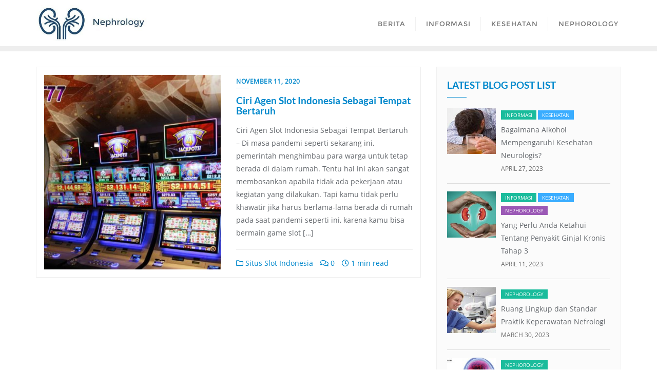

--- FILE ---
content_type: text/html; charset=UTF-8
request_url: http://www.nefrouruguay.com/tag/ciri-agen/
body_size: 14291
content:
<!doctype html>
<html lang="en"
	prefix="og: https://ogp.me/ns#" >
<head>
	<meta charset="UTF-8">
	<meta name="viewport" content="width=device-width, initial-scale=1">
	<link rel="profile" href="http://gmpg.org/xfn/11">
	<title>ciri agen | Nefrouruguay.com- Organisasi Uruguay Untuk Nefrologi</title>

		<!-- All in One SEO 4.1.3.1 -->
		<link rel="canonical" href="http://www.nefrouruguay.com/tag/ciri-agen/" />
		<script type="application/ld+json" class="aioseo-schema">
			{"@context":"https:\/\/schema.org","@graph":[{"@type":"WebSite","@id":"http:\/\/www.nefrouruguay.com\/#website","url":"http:\/\/www.nefrouruguay.com\/","name":"Nefrouruguay.com- Organisasi Uruguay Untuk Nefrologi","description":"Situs Informasi mengenai Nefrologi di uruguay dan Poliklinik Nefrologi","publisher":{"@id":"http:\/\/www.nefrouruguay.com\/#organization"}},{"@type":"Organization","@id":"http:\/\/www.nefrouruguay.com\/#organization","name":"Nefrouruguay.com- Organisasi Uruguay Untuk Nefrologi","url":"http:\/\/www.nefrouruguay.com\/","logo":{"@type":"ImageObject","@id":"http:\/\/www.nefrouruguay.com\/#organizationLogo","url":"http:\/\/www.nefrouruguay.com\/wp-content\/uploads\/2021\/03\/cropped-cropped-unnamed.jpg","width":"480","height":"136"},"image":{"@id":"http:\/\/www.nefrouruguay.com\/#organizationLogo"}},{"@type":"BreadcrumbList","@id":"http:\/\/www.nefrouruguay.com\/tag\/ciri-agen\/#breadcrumblist","itemListElement":[{"@type":"ListItem","@id":"http:\/\/www.nefrouruguay.com\/#listItem","position":"1","item":{"@type":"WebPage","@id":"http:\/\/www.nefrouruguay.com\/","name":"Home","description":"Situs Informasi mengenai Nefrologi di uruguay dan Poliklinik Nefrologi","url":"http:\/\/www.nefrouruguay.com\/"},"nextItem":"http:\/\/www.nefrouruguay.com\/tag\/ciri-agen\/#listItem"},{"@type":"ListItem","@id":"http:\/\/www.nefrouruguay.com\/tag\/ciri-agen\/#listItem","position":"2","item":{"@type":"WebPage","@id":"http:\/\/www.nefrouruguay.com\/tag\/ciri-agen\/","name":"ciri agen","url":"http:\/\/www.nefrouruguay.com\/tag\/ciri-agen\/"},"previousItem":"http:\/\/www.nefrouruguay.com\/#listItem"}]},{"@type":"CollectionPage","@id":"http:\/\/www.nefrouruguay.com\/tag\/ciri-agen\/#collectionpage","url":"http:\/\/www.nefrouruguay.com\/tag\/ciri-agen\/","name":"ciri agen | Nefrouruguay.com- Organisasi Uruguay Untuk Nefrologi","inLanguage":"en","isPartOf":{"@id":"http:\/\/www.nefrouruguay.com\/#website"},"breadcrumb":{"@id":"http:\/\/www.nefrouruguay.com\/tag\/ciri-agen\/#breadcrumblist"}}]}
		</script>
		<!-- All in One SEO -->

<link href='https://fonts.gstatic.com' crossorigin rel='preconnect' />
<link rel="alternate" type="application/rss+xml" title="Nefrouruguay.com- Organisasi Uruguay Untuk Nefrologi &raquo; Feed" href="http://www.nefrouruguay.com/feed/" />
<link rel="alternate" type="application/rss+xml" title="Nefrouruguay.com- Organisasi Uruguay Untuk Nefrologi &raquo; ciri agen Tag Feed" href="http://www.nefrouruguay.com/tag/ciri-agen/feed/" />
<script type="text/javascript">
window._wpemojiSettings = {"baseUrl":"https:\/\/s.w.org\/images\/core\/emoji\/14.0.0\/72x72\/","ext":".png","svgUrl":"https:\/\/s.w.org\/images\/core\/emoji\/14.0.0\/svg\/","svgExt":".svg","source":{"concatemoji":"http:\/\/www.nefrouruguay.com\/wp-includes\/js\/wp-emoji-release.min.js?ver=6.2.8"}};
/*! This file is auto-generated */
!function(e,a,t){var n,r,o,i=a.createElement("canvas"),p=i.getContext&&i.getContext("2d");function s(e,t){p.clearRect(0,0,i.width,i.height),p.fillText(e,0,0);e=i.toDataURL();return p.clearRect(0,0,i.width,i.height),p.fillText(t,0,0),e===i.toDataURL()}function c(e){var t=a.createElement("script");t.src=e,t.defer=t.type="text/javascript",a.getElementsByTagName("head")[0].appendChild(t)}for(o=Array("flag","emoji"),t.supports={everything:!0,everythingExceptFlag:!0},r=0;r<o.length;r++)t.supports[o[r]]=function(e){if(p&&p.fillText)switch(p.textBaseline="top",p.font="600 32px Arial",e){case"flag":return s("\ud83c\udff3\ufe0f\u200d\u26a7\ufe0f","\ud83c\udff3\ufe0f\u200b\u26a7\ufe0f")?!1:!s("\ud83c\uddfa\ud83c\uddf3","\ud83c\uddfa\u200b\ud83c\uddf3")&&!s("\ud83c\udff4\udb40\udc67\udb40\udc62\udb40\udc65\udb40\udc6e\udb40\udc67\udb40\udc7f","\ud83c\udff4\u200b\udb40\udc67\u200b\udb40\udc62\u200b\udb40\udc65\u200b\udb40\udc6e\u200b\udb40\udc67\u200b\udb40\udc7f");case"emoji":return!s("\ud83e\udef1\ud83c\udffb\u200d\ud83e\udef2\ud83c\udfff","\ud83e\udef1\ud83c\udffb\u200b\ud83e\udef2\ud83c\udfff")}return!1}(o[r]),t.supports.everything=t.supports.everything&&t.supports[o[r]],"flag"!==o[r]&&(t.supports.everythingExceptFlag=t.supports.everythingExceptFlag&&t.supports[o[r]]);t.supports.everythingExceptFlag=t.supports.everythingExceptFlag&&!t.supports.flag,t.DOMReady=!1,t.readyCallback=function(){t.DOMReady=!0},t.supports.everything||(n=function(){t.readyCallback()},a.addEventListener?(a.addEventListener("DOMContentLoaded",n,!1),e.addEventListener("load",n,!1)):(e.attachEvent("onload",n),a.attachEvent("onreadystatechange",function(){"complete"===a.readyState&&t.readyCallback()})),(e=t.source||{}).concatemoji?c(e.concatemoji):e.wpemoji&&e.twemoji&&(c(e.twemoji),c(e.wpemoji)))}(window,document,window._wpemojiSettings);
</script>
<style type="text/css">
img.wp-smiley,
img.emoji {
	display: inline !important;
	border: none !important;
	box-shadow: none !important;
	height: 1em !important;
	width: 1em !important;
	margin: 0 0.07em !important;
	vertical-align: -0.1em !important;
	background: none !important;
	padding: 0 !important;
}
</style>
	<link rel='stylesheet' id='wp-block-library-css' href='http://www.nefrouruguay.com/wp-includes/css/dist/block-library/style.min.css?ver=6.2.8' type='text/css' media='all' />
<style id='wp-block-library-theme-inline-css' type='text/css'>
.wp-block-audio figcaption{color:#555;font-size:13px;text-align:center}.is-dark-theme .wp-block-audio figcaption{color:hsla(0,0%,100%,.65)}.wp-block-audio{margin:0 0 1em}.wp-block-code{border:1px solid #ccc;border-radius:4px;font-family:Menlo,Consolas,monaco,monospace;padding:.8em 1em}.wp-block-embed figcaption{color:#555;font-size:13px;text-align:center}.is-dark-theme .wp-block-embed figcaption{color:hsla(0,0%,100%,.65)}.wp-block-embed{margin:0 0 1em}.blocks-gallery-caption{color:#555;font-size:13px;text-align:center}.is-dark-theme .blocks-gallery-caption{color:hsla(0,0%,100%,.65)}.wp-block-image figcaption{color:#555;font-size:13px;text-align:center}.is-dark-theme .wp-block-image figcaption{color:hsla(0,0%,100%,.65)}.wp-block-image{margin:0 0 1em}.wp-block-pullquote{border-bottom:4px solid;border-top:4px solid;color:currentColor;margin-bottom:1.75em}.wp-block-pullquote cite,.wp-block-pullquote footer,.wp-block-pullquote__citation{color:currentColor;font-size:.8125em;font-style:normal;text-transform:uppercase}.wp-block-quote{border-left:.25em solid;margin:0 0 1.75em;padding-left:1em}.wp-block-quote cite,.wp-block-quote footer{color:currentColor;font-size:.8125em;font-style:normal;position:relative}.wp-block-quote.has-text-align-right{border-left:none;border-right:.25em solid;padding-left:0;padding-right:1em}.wp-block-quote.has-text-align-center{border:none;padding-left:0}.wp-block-quote.is-large,.wp-block-quote.is-style-large,.wp-block-quote.is-style-plain{border:none}.wp-block-search .wp-block-search__label{font-weight:700}.wp-block-search__button{border:1px solid #ccc;padding:.375em .625em}:where(.wp-block-group.has-background){padding:1.25em 2.375em}.wp-block-separator.has-css-opacity{opacity:.4}.wp-block-separator{border:none;border-bottom:2px solid;margin-left:auto;margin-right:auto}.wp-block-separator.has-alpha-channel-opacity{opacity:1}.wp-block-separator:not(.is-style-wide):not(.is-style-dots){width:100px}.wp-block-separator.has-background:not(.is-style-dots){border-bottom:none;height:1px}.wp-block-separator.has-background:not(.is-style-wide):not(.is-style-dots){height:2px}.wp-block-table{margin:0 0 1em}.wp-block-table td,.wp-block-table th{word-break:normal}.wp-block-table figcaption{color:#555;font-size:13px;text-align:center}.is-dark-theme .wp-block-table figcaption{color:hsla(0,0%,100%,.65)}.wp-block-video figcaption{color:#555;font-size:13px;text-align:center}.is-dark-theme .wp-block-video figcaption{color:hsla(0,0%,100%,.65)}.wp-block-video{margin:0 0 1em}.wp-block-template-part.has-background{margin-bottom:0;margin-top:0;padding:1.25em 2.375em}
</style>
<link rel='stylesheet' id='classic-theme-styles-css' href='http://www.nefrouruguay.com/wp-includes/css/classic-themes.min.css?ver=6.2.8' type='text/css' media='all' />
<style id='global-styles-inline-css' type='text/css'>
body{--wp--preset--color--black: #000000;--wp--preset--color--cyan-bluish-gray: #abb8c3;--wp--preset--color--white: #ffffff;--wp--preset--color--pale-pink: #f78da7;--wp--preset--color--vivid-red: #cf2e2e;--wp--preset--color--luminous-vivid-orange: #ff6900;--wp--preset--color--luminous-vivid-amber: #fcb900;--wp--preset--color--light-green-cyan: #7bdcb5;--wp--preset--color--vivid-green-cyan: #00d084;--wp--preset--color--pale-cyan-blue: #8ed1fc;--wp--preset--color--vivid-cyan-blue: #0693e3;--wp--preset--color--vivid-purple: #9b51e0;--wp--preset--gradient--vivid-cyan-blue-to-vivid-purple: linear-gradient(135deg,rgba(6,147,227,1) 0%,rgb(155,81,224) 100%);--wp--preset--gradient--light-green-cyan-to-vivid-green-cyan: linear-gradient(135deg,rgb(122,220,180) 0%,rgb(0,208,130) 100%);--wp--preset--gradient--luminous-vivid-amber-to-luminous-vivid-orange: linear-gradient(135deg,rgba(252,185,0,1) 0%,rgba(255,105,0,1) 100%);--wp--preset--gradient--luminous-vivid-orange-to-vivid-red: linear-gradient(135deg,rgba(255,105,0,1) 0%,rgb(207,46,46) 100%);--wp--preset--gradient--very-light-gray-to-cyan-bluish-gray: linear-gradient(135deg,rgb(238,238,238) 0%,rgb(169,184,195) 100%);--wp--preset--gradient--cool-to-warm-spectrum: linear-gradient(135deg,rgb(74,234,220) 0%,rgb(151,120,209) 20%,rgb(207,42,186) 40%,rgb(238,44,130) 60%,rgb(251,105,98) 80%,rgb(254,248,76) 100%);--wp--preset--gradient--blush-light-purple: linear-gradient(135deg,rgb(255,206,236) 0%,rgb(152,150,240) 100%);--wp--preset--gradient--blush-bordeaux: linear-gradient(135deg,rgb(254,205,165) 0%,rgb(254,45,45) 50%,rgb(107,0,62) 100%);--wp--preset--gradient--luminous-dusk: linear-gradient(135deg,rgb(255,203,112) 0%,rgb(199,81,192) 50%,rgb(65,88,208) 100%);--wp--preset--gradient--pale-ocean: linear-gradient(135deg,rgb(255,245,203) 0%,rgb(182,227,212) 50%,rgb(51,167,181) 100%);--wp--preset--gradient--electric-grass: linear-gradient(135deg,rgb(202,248,128) 0%,rgb(113,206,126) 100%);--wp--preset--gradient--midnight: linear-gradient(135deg,rgb(2,3,129) 0%,rgb(40,116,252) 100%);--wp--preset--duotone--dark-grayscale: url('#wp-duotone-dark-grayscale');--wp--preset--duotone--grayscale: url('#wp-duotone-grayscale');--wp--preset--duotone--purple-yellow: url('#wp-duotone-purple-yellow');--wp--preset--duotone--blue-red: url('#wp-duotone-blue-red');--wp--preset--duotone--midnight: url('#wp-duotone-midnight');--wp--preset--duotone--magenta-yellow: url('#wp-duotone-magenta-yellow');--wp--preset--duotone--purple-green: url('#wp-duotone-purple-green');--wp--preset--duotone--blue-orange: url('#wp-duotone-blue-orange');--wp--preset--font-size--small: 13px;--wp--preset--font-size--medium: 20px;--wp--preset--font-size--large: 36px;--wp--preset--font-size--x-large: 42px;--wp--preset--spacing--20: 0.44rem;--wp--preset--spacing--30: 0.67rem;--wp--preset--spacing--40: 1rem;--wp--preset--spacing--50: 1.5rem;--wp--preset--spacing--60: 2.25rem;--wp--preset--spacing--70: 3.38rem;--wp--preset--spacing--80: 5.06rem;--wp--preset--shadow--natural: 6px 6px 9px rgba(0, 0, 0, 0.2);--wp--preset--shadow--deep: 12px 12px 50px rgba(0, 0, 0, 0.4);--wp--preset--shadow--sharp: 6px 6px 0px rgba(0, 0, 0, 0.2);--wp--preset--shadow--outlined: 6px 6px 0px -3px rgba(255, 255, 255, 1), 6px 6px rgba(0, 0, 0, 1);--wp--preset--shadow--crisp: 6px 6px 0px rgba(0, 0, 0, 1);}:where(.is-layout-flex){gap: 0.5em;}body .is-layout-flow > .alignleft{float: left;margin-inline-start: 0;margin-inline-end: 2em;}body .is-layout-flow > .alignright{float: right;margin-inline-start: 2em;margin-inline-end: 0;}body .is-layout-flow > .aligncenter{margin-left: auto !important;margin-right: auto !important;}body .is-layout-constrained > .alignleft{float: left;margin-inline-start: 0;margin-inline-end: 2em;}body .is-layout-constrained > .alignright{float: right;margin-inline-start: 2em;margin-inline-end: 0;}body .is-layout-constrained > .aligncenter{margin-left: auto !important;margin-right: auto !important;}body .is-layout-constrained > :where(:not(.alignleft):not(.alignright):not(.alignfull)){max-width: var(--wp--style--global--content-size);margin-left: auto !important;margin-right: auto !important;}body .is-layout-constrained > .alignwide{max-width: var(--wp--style--global--wide-size);}body .is-layout-flex{display: flex;}body .is-layout-flex{flex-wrap: wrap;align-items: center;}body .is-layout-flex > *{margin: 0;}:where(.wp-block-columns.is-layout-flex){gap: 2em;}.has-black-color{color: var(--wp--preset--color--black) !important;}.has-cyan-bluish-gray-color{color: var(--wp--preset--color--cyan-bluish-gray) !important;}.has-white-color{color: var(--wp--preset--color--white) !important;}.has-pale-pink-color{color: var(--wp--preset--color--pale-pink) !important;}.has-vivid-red-color{color: var(--wp--preset--color--vivid-red) !important;}.has-luminous-vivid-orange-color{color: var(--wp--preset--color--luminous-vivid-orange) !important;}.has-luminous-vivid-amber-color{color: var(--wp--preset--color--luminous-vivid-amber) !important;}.has-light-green-cyan-color{color: var(--wp--preset--color--light-green-cyan) !important;}.has-vivid-green-cyan-color{color: var(--wp--preset--color--vivid-green-cyan) !important;}.has-pale-cyan-blue-color{color: var(--wp--preset--color--pale-cyan-blue) !important;}.has-vivid-cyan-blue-color{color: var(--wp--preset--color--vivid-cyan-blue) !important;}.has-vivid-purple-color{color: var(--wp--preset--color--vivid-purple) !important;}.has-black-background-color{background-color: var(--wp--preset--color--black) !important;}.has-cyan-bluish-gray-background-color{background-color: var(--wp--preset--color--cyan-bluish-gray) !important;}.has-white-background-color{background-color: var(--wp--preset--color--white) !important;}.has-pale-pink-background-color{background-color: var(--wp--preset--color--pale-pink) !important;}.has-vivid-red-background-color{background-color: var(--wp--preset--color--vivid-red) !important;}.has-luminous-vivid-orange-background-color{background-color: var(--wp--preset--color--luminous-vivid-orange) !important;}.has-luminous-vivid-amber-background-color{background-color: var(--wp--preset--color--luminous-vivid-amber) !important;}.has-light-green-cyan-background-color{background-color: var(--wp--preset--color--light-green-cyan) !important;}.has-vivid-green-cyan-background-color{background-color: var(--wp--preset--color--vivid-green-cyan) !important;}.has-pale-cyan-blue-background-color{background-color: var(--wp--preset--color--pale-cyan-blue) !important;}.has-vivid-cyan-blue-background-color{background-color: var(--wp--preset--color--vivid-cyan-blue) !important;}.has-vivid-purple-background-color{background-color: var(--wp--preset--color--vivid-purple) !important;}.has-black-border-color{border-color: var(--wp--preset--color--black) !important;}.has-cyan-bluish-gray-border-color{border-color: var(--wp--preset--color--cyan-bluish-gray) !important;}.has-white-border-color{border-color: var(--wp--preset--color--white) !important;}.has-pale-pink-border-color{border-color: var(--wp--preset--color--pale-pink) !important;}.has-vivid-red-border-color{border-color: var(--wp--preset--color--vivid-red) !important;}.has-luminous-vivid-orange-border-color{border-color: var(--wp--preset--color--luminous-vivid-orange) !important;}.has-luminous-vivid-amber-border-color{border-color: var(--wp--preset--color--luminous-vivid-amber) !important;}.has-light-green-cyan-border-color{border-color: var(--wp--preset--color--light-green-cyan) !important;}.has-vivid-green-cyan-border-color{border-color: var(--wp--preset--color--vivid-green-cyan) !important;}.has-pale-cyan-blue-border-color{border-color: var(--wp--preset--color--pale-cyan-blue) !important;}.has-vivid-cyan-blue-border-color{border-color: var(--wp--preset--color--vivid-cyan-blue) !important;}.has-vivid-purple-border-color{border-color: var(--wp--preset--color--vivid-purple) !important;}.has-vivid-cyan-blue-to-vivid-purple-gradient-background{background: var(--wp--preset--gradient--vivid-cyan-blue-to-vivid-purple) !important;}.has-light-green-cyan-to-vivid-green-cyan-gradient-background{background: var(--wp--preset--gradient--light-green-cyan-to-vivid-green-cyan) !important;}.has-luminous-vivid-amber-to-luminous-vivid-orange-gradient-background{background: var(--wp--preset--gradient--luminous-vivid-amber-to-luminous-vivid-orange) !important;}.has-luminous-vivid-orange-to-vivid-red-gradient-background{background: var(--wp--preset--gradient--luminous-vivid-orange-to-vivid-red) !important;}.has-very-light-gray-to-cyan-bluish-gray-gradient-background{background: var(--wp--preset--gradient--very-light-gray-to-cyan-bluish-gray) !important;}.has-cool-to-warm-spectrum-gradient-background{background: var(--wp--preset--gradient--cool-to-warm-spectrum) !important;}.has-blush-light-purple-gradient-background{background: var(--wp--preset--gradient--blush-light-purple) !important;}.has-blush-bordeaux-gradient-background{background: var(--wp--preset--gradient--blush-bordeaux) !important;}.has-luminous-dusk-gradient-background{background: var(--wp--preset--gradient--luminous-dusk) !important;}.has-pale-ocean-gradient-background{background: var(--wp--preset--gradient--pale-ocean) !important;}.has-electric-grass-gradient-background{background: var(--wp--preset--gradient--electric-grass) !important;}.has-midnight-gradient-background{background: var(--wp--preset--gradient--midnight) !important;}.has-small-font-size{font-size: var(--wp--preset--font-size--small) !important;}.has-medium-font-size{font-size: var(--wp--preset--font-size--medium) !important;}.has-large-font-size{font-size: var(--wp--preset--font-size--large) !important;}.has-x-large-font-size{font-size: var(--wp--preset--font-size--x-large) !important;}
.wp-block-navigation a:where(:not(.wp-element-button)){color: inherit;}
:where(.wp-block-columns.is-layout-flex){gap: 2em;}
.wp-block-pullquote{font-size: 1.5em;line-height: 1.6;}
</style>
<link rel='stylesheet' id='wpos-slick-style-css' href='http://www.nefrouruguay.com/wp-content/plugins/blog-designer-for-post-and-widget/assets/css/slick.css?ver=2.1.3' type='text/css' media='all' />
<link rel='stylesheet' id='bdpw-public-css-css' href='http://www.nefrouruguay.com/wp-content/plugins/blog-designer-for-post-and-widget/assets/css/bdpw-public.css?ver=2.1.3' type='text/css' media='all' />
<link rel='stylesheet' id='bootstrap-css' href='http://www.nefrouruguay.com/wp-content/themes/bizberg/assets/bootstrap/css/bootstrap.min.css?ver=4.2.9.66' type='text/css' media='all' />
<link rel='stylesheet' id='font-awesome-5-css' href='http://www.nefrouruguay.com/wp-content/themes/bizberg/assets/icons/font-awesome-5/css/all.css?ver=4.2.9.66' type='text/css' media='all' />
<link rel='stylesheet' id='bizberg-main-css' href='http://www.nefrouruguay.com/wp-content/themes/bizberg/assets/css/main.css?ver=4.2.9.66' type='text/css' media='all' />
<link rel='stylesheet' id='bizberg-component-css' href='http://www.nefrouruguay.com/wp-content/themes/bizberg/assets/css/component.css?ver=4.2.9.66' type='text/css' media='all' />
<link rel='stylesheet' id='bizberg-style2-css' href='http://www.nefrouruguay.com/wp-content/themes/bizberg/assets/css/style.css?ver=4.2.9.66' type='text/css' media='all' />
<link rel='stylesheet' id='bizberg-responsive-css' href='http://www.nefrouruguay.com/wp-content/themes/bizberg/assets/css/responsive.css?ver=4.2.9.66' type='text/css' media='all' />
<link rel='stylesheet' id='bizberg-style-css' href='http://www.nefrouruguay.com/wp-content/themes/bizberg/style.css?ver=6.2.8' type='text/css' media='all' />
<style id='bizberg-style-inline-css' type='text/css'>
body:not(.home) header#masthead {
		    border-bottom: 1px solid #eee;
		}.banner .slider .overlay {
	   background: linear-gradient(-90deg, rgba(0,136,204,0.6), rgba(0,12,20,0.36));
	}.breadcrumb-wrapper .section-title{ text-align:left;padding-top:65px; padding-bottom:65px; padding-left:0px; padding-right:0px }body.home .breadcrumb-wrapper.homepage_banner .overlay {
	  	background: linear-gradient(-90deg, rgba(0, 0, 0, 0.6), rgba(0, 0, 0, 0.6));
	}body:not(.home) .breadcrumb-wrapper .overlay {
	  	background: linear-gradient(-90deg, rgba(0, 0, 0, 0.6), rgba(0, 0, 0, 0.6));
	}body{ background-image: linear-gradient(to right,rgba(255,255,255,0),rgba(255,255,255,0)),url(  ); 
	background-repeat : repeat;
	background-position : center center;
	background-size : cover;
	background-attachment : scroll;}.primary_header_2_wrapper{ background-image: linear-gradient(to right,rgba(255,255,255,0),rgba(255,255,255,0)),url(  ); 
	background-repeat : repeat;
	background-position : center center;
	background-size : cover;
	background-attachment : scroll;}body:not(.page-template-page-fullwidth-transparent-header) header#masthead #top-bar { background: #3a4cb4;
    background: -moz-linear-gradient(90deg, #3a4cb4 0%, #fd1d1d 100%);
    background: -webkit-linear-gradient(90deg, #3a4cb4 0%, #fd1d1d 100%);
    background: linear-gradient(90deg, #3a4cb4 0%, #fd1d1d 100%);
    filter: progid: DXImageTransform.Microsoft.gradient(startColorstr='#3a4cb4', endColorstr='#3a4cb4', GradientType=1); }.navbar-default { background: #fff;
    background: -moz-linear-gradient(90deg, #fff 0%, #fff 100%);
    background: -webkit-linear-gradient(90deg, #fff 0%, #fff 100%);
    background: linear-gradient(90deg, #fff 0%, #fff 100%);
    filter: progid: DXImageTransform.Microsoft.gradient(startColorstr='#fff', endColorstr='#fff', GradientType=1); }.navbar.sticky { background: #fff;
    background: -moz-linear-gradient(90deg, #fff 0%, #fff 100%);
    background: -webkit-linear-gradient(90deg, #fff 0%, #fff 100%);
    background: linear-gradient(90deg, #fff 0%, #fff 100%);
    filter: progid: DXImageTransform.Microsoft.gradient(startColorstr='#fff', endColorstr='#fff', GradientType=1); }a.slider_btn { background: #0088cc;
    background: -moz-linear-gradient(90deg, #0088cc 0%, #0088cc 100%);
    background: -webkit-linear-gradient(90deg, #0088cc 0%, #0088cc 100%);
    background: linear-gradient(90deg, #0088cc 0%, #0088cc 100%);
    filter: progid: DXImageTransform.Microsoft.gradient(startColorstr='#0088cc', endColorstr='#0088cc', GradientType=1); }.bizberg_dark_mode .full-screen-search, .bizberg_dark_mode .full-screen-search label { background-color:rgba(255,255,255,0)}
</style>
<link rel='stylesheet' id='bizberg-google-fonts-css' href='http://www.nefrouruguay.com/wp-content/fonts/60e6ab2a32d9ce37aac92385e1a15ae0.css' type='text/css' media='all' />
<script type='text/javascript' src='http://www.nefrouruguay.com/wp-includes/js/jquery/jquery.min.js?ver=3.6.4' id='jquery-core-js'></script>
<script type='text/javascript' src='http://www.nefrouruguay.com/wp-includes/js/jquery/jquery-migrate.min.js?ver=3.4.0' id='jquery-migrate-js'></script>
<script type='text/javascript' src='http://www.nefrouruguay.com/wp-content/themes/bizberg/assets/bootstrap/js/bootstrap.min.js?ver=4.2.9.66' id='bootstrap-js'></script>
<link rel="https://api.w.org/" href="http://www.nefrouruguay.com/wp-json/" /><link rel="alternate" type="application/json" href="http://www.nefrouruguay.com/wp-json/wp/v2/tags/68" /><link rel="EditURI" type="application/rsd+xml" title="RSD" href="http://www.nefrouruguay.com/xmlrpc.php?rsd" />
<link rel="wlwmanifest" type="application/wlwmanifest+xml" href="http://www.nefrouruguay.com/wp-includes/wlwmanifest.xml" />
<meta name="generator" content="WordPress 6.2.8" />
<link rel="icon" href="http://www.nefrouruguay.com/wp-content/uploads/2021/03/cropped-unnamed-1-32x32.jpg" sizes="32x32" />
<link rel="icon" href="http://www.nefrouruguay.com/wp-content/uploads/2021/03/cropped-unnamed-1-192x192.jpg" sizes="192x192" />
<link rel="apple-touch-icon" href="http://www.nefrouruguay.com/wp-content/uploads/2021/03/cropped-unnamed-1-180x180.jpg" />
<meta name="msapplication-TileImage" content="http://www.nefrouruguay.com/wp-content/uploads/2021/03/cropped-unnamed-1-270x270.jpg" />
<style id="kirki-inline-styles">body.home header#masthead, body:not(.home) header#masthead{border-bottom-width:10px;border-bottom-color:#eee;}.navbar-default .navbar-collapse{border-color:#fff;}.navbar-default .navbar-nav>li>a,.header-search i{color:#777;}.navbar-default .navbar-nav>li>a:after{background:#f1f1f1;}.page-fullwidth-transparent-header header .navbar-default .navbar-nav > li > a:hover,.page-fullwidth-transparent-header .navbar-nav > li:hover > a{color:#0088cc !important;}header .navbar-default .navbar-nav > li > a:hover,.navbar-nav > li:hover,.header-search .search-form input#searchsubmit, .header-search .search-form input#searchsubmit:visited,header .navbar-default .navbar-nav > li > a:focus{background:#0088cc !important;}.navbar-nav > li.header_btn_wrapper:hover,.navbar-nav > li.search_wrapper:hover,.page-fullwidth-transparent-header .navbar-nav > li:hover{background:none !important;}.navbar-nav li ul{border-top-color:#0088cc !important;background:#fff;border-color:#eee;}header .navbar-default .navbar-nav > li > a:hover,header .navbar-default .navbar-nav > li > a:focus{border-color:#006da4;}.sticky .bizberg_header_wrapper h3,.sticky .primary_header_2 h3,.bizberg_header_wrapper h3{color:#333;}.sticky .bizberg_header_wrapper p,.sticky .primary_header_2 p, .bizberg_header_wrapper p{color:#333;}.navbar-default.sticky .navbar-collapse{border-color:#fff;}.navbar.sticky.navbar-default .navbar-nav>li>a,.navbar.sticky .header-search i{color:#777;}.navbar-default.sticky .navbar-nav>li>a:after{background:#f1f1f1;}header .navbar-default.sticky .navbar-nav > li > a:not(.menu_custom_btn):hover,.sticky .navbar-nav > li:hover,.sticky .header-search .search-form input#searchsubmit,.sticky .header-search .search-form input#searchsubmit:visited{background:#0088cc !important;}.sticky .navbar-nav > li.header_btn_wrapper:hover,.sticky .navbar-nav > li.search_wrapper:hover{background:none !important;}.sticky .navbar-nav li ul{border-top-color:#0088cc !important;background:#fff;border-color:#eee;}body:not(.bizberg_transparent_header) header .navbar-default.sticky .navbar-nav > li > a:not(.menu_custom_btn):hover{border-color:#006da4;}.navbar-nav li ul li a{border-bottom-color:#eee;}.sticky .navbar-nav li ul li a{border-bottom-color:#eee;}.navbar-nav li ul li a,.navbar-nav li ul li:hover a{color:#636363;}.sticky .navbar-nav li ul li a,.sticky .navbar-nav li ul li:hover a{color:#636363;}.prognroll-bar{display:none;}footer .footer_social_links a i{color:#1098c6 !important;background:#f1f1f1 !important;}footer#footer.footer-style{background:#1f2024 !important;}footer#footer.footer-style p{color:#fff;}#footer a{color:#fff;}#footer a:hover{color:#fff;}.slicknav_btn.slicknav_open:before, .slicknav_btn.slicknav_collapsed:before{color:#434343;}.slicknav_nav,.slicknav_nav ul li{background:#1F1D26;}.slicknav_nav .slicknav_row:hover, .slicknav_nav a:hover, .slicknav_nav .menu_custom_btn:hover{background:#443E56 !important;}.slicknav_nav a,.slicknav_nav a:focus,.slicknav_nav a:hover{color:#B6B3C4 !important;}.slicknav_nav li.menu-item > a,.slicknav_nav .slicknav_row,.slicknav_nav a.slicknav_item{border-color:#3b3844;}body.bizberg_transparent_header header#masthead #top-bar,body.bizberg_transparent_header .navbar-default,body.bizberg_transparent_header .primary_header_2_wrapper{background:rgba(10,10,10,0.2);}body.bizberg_transparent_header header#masthead,body.bizberg_transparent_header .navbar.sticky{backdrop-filter:blur(30px);--webkit-backdrop-filter:blur(30px);}body.bizberg_transparent_header header#masthead #top-bar,body.bizberg_transparent_header .primary_header_2_wrapper, .bizberg_transparent_header:not(.bizberg_sticky_header_disabled) header#masthead{border-bottom-color:rgba(255,255,255,0.36);}body.bizberg_transparent_header header#masthead #top-bar #top-social-left li a{border-right-color:rgba(255,255,255,0.36);}body.bizberg_transparent_header header#masthead #top-bar #top-social-left li:first-child a{border-left-color:rgba(255,255,255,0.36);}body.bizberg_transparent_header header#masthead #top-bar .top-bar-right li:after{color:rgba(255,255,255,0.36);}body.bizberg_transparent_header header#masthead .navbar-default .navbar-nav>li>a:after{background:rgba(255,255,255,0.36);}body.bizberg_transparent_header header#masthead #top-bar #top-social-left li a,body.bizberg_transparent_header header#masthead #top-bar .infobox_header_wrapper li a,body.bizberg_transparent_header header#masthead #top-bar .infobox_header_wrapper li, body.bizberg_transparent_header header#masthead .navbar-default .navbar-nav>li>a, body.bizberg_transparent_header header#masthead .header-search i{color:#fff;}body.bizberg_transparent_header header#masthead .bizberg_header_wrapper h3,body.bizberg_transparent_header header#masthead .primary_header_2 h3, body.bizberg_transparent_header header#masthead .bizberg_header_wrapper p, body.bizberg_transparent_header header#masthead .primary_header_2 p{color:#fff;}body.bizberg_transparent_header .page-fullwidth-transparent-header header .navbar-default .navbar-nav > li > a:hover,body.bizberg_transparent_header .page-fullwidth-transparent-header .navbar-nav > li:hover > a{color:rgba(10,10,10,0.1) !important;}body.bizberg_transparent_header header .navbar-default .navbar-nav > li > a:hover, body.bizberg_transparent_header header .navbar-default.sticky .navbar-nav > li > a:hover, body.bizberg_transparent_header .navbar-nav > li:hover,body.bizberg_transparent_header .header-search .search-form input#searchsubmit,body.bizberg_transparent_header .header-search .search-form input#searchsubmit:visited{background:rgba(10,10,10,0.1) !important;}body.bizberg_transparent_header .navbar-nav > li.header_btn_wrapper:hover,body.bizberg_transparent_header .navbar-nav > li.search_wrapper:hover,body.bizberg_transparent_header .page-fullwidth-transparent-header .navbar-nav > li:hover{background:none !important;}body.bizberg_transparent_header .navbar-nav li ul{border-top-color:rgba(10,10,10,0.1) !important;}body.bizberg_transparent_header header .navbar-default .navbar-nav > li > a:hover, body.bizberg_transparent_header header .navbar-default.sticky .navbar-nav > li > a:hover{border-color:transparent;}body.bizberg_transparent_header.bizberg_sticky_header_enabled header#masthead .slicknav_btn.slicknav_open:before, body.bizberg_transparent_header.bizberg_sticky_header_enabled header#masthead .slicknav_btn.slicknav_collapsed:before{color:#434343;}body.bizberg_transparent_header.bizberg_sticky_header_enabled header#masthead .mobile_search_icon i{color:#434343;}body.bizberg_transparent_header .navbar-default.sticky{background:rgba(255,255,255,0);}body.bizberg_transparent_header .sticky .navbar-nav li ul{border-top-color:rgba(10,10,10,0.1) !important;}body.bizberg_transparent_header header .navbar-default.sticky .navbar-nav > li > a:hover, body.bizberg_transparent_header .sticky .navbar-nav > li:not(.search_wrapper):not(.header_btn_wrapper):hover{background:rgba(10,10,10,0.1) !important;}body.bizberg_transparent_header header#masthead .navbar-default.sticky .navbar-nav>li>a, body.bizberg_transparent_header header#masthead .sticky .header-search i{color:#fff;}body.bizberg_transparent_header header#masthead .sticky .bizberg_header_wrapper h3,body.bizberg_transparent_header header#masthead .sticky .primary_header_2 h3, body.bizberg_transparent_header header#masthead .sticky .bizberg_header_wrapper p, body.bizberg_transparent_header header#masthead .sticky .primary_header_2 p{color:#fff;}body.bizberg_transparent_header.bizberg_sticky_header_disabled header#masthead .transparent_header_sticky .slicknav_btn:before{color:#fff;}body.bizberg_transparent_header.bizberg_sticky_header_disabled header#masthead .mobile_search_icon i{color:#434343;}.homepage_banner h1.banner_title{color:#fff;}.homepage_banner p.banner_subtitle{color:#fff;}.breadcrumb-wrapper.not-home .section-title h1{color:#fff;}.breadcrumb-wrapper.not-home .breadcrumb li a,.breadcrumb>li+li:before{color:#fff;}.breadcrumb-wrapper.not-home .section-title{text-align:left;padding-top:65px;padding-bottom:65px;padding-left:0px;padding-right:0px;}.breadcrumb-wrapper.not-home{background-image:url("http://www.nefrouruguay.com/wp-content/themes/bizberg/assets/images/breadcrum.jpg");background-color:rgba(20,20,20,.8);background-repeat:repeat;background-position:center center;background-attachment:scroll;-webkit-background-size:cover;-moz-background-size:cover;-ms-background-size:cover;-o-background-size:cover;background-size:cover;}.primary_header_2 h3,.bizberg_header_wrapper h3{font-family:Playfair Display;font-size:23px;font-weight:400;line-height:1.5;text-align:left;text-transform:none;}.primary_header_2 p,.bizberg_header_wrapper p{font-family:Open Sans;font-size:13px;font-weight:300;line-height:1.8;text-align:left;text-transform:none;}.navbar.sticky .bizberg_header_wrapper .logo img{max-height:51px;}a:focus{outline:1px dashed #0088cc;}.breadcrumb-wrapper .breadcrumb .active,.post-navigation .nav-previous a:hover, .post-navigation .nav-next a:hover,#blog .blog-post .entry-meta > span > a:hover, nav.comment-navigation a:hover,.bizberg_detail_user_wrapper a:hover,div#respond h3#reply-title small a, .sidebar-wrapper .section-title h3{color:#0088cc;}.widget_text.widget a{color:#0088cc !important;}.search-form input#searchsubmit,#back-to-top a,.btn-primary, a.btn-primary,.bizberg_woocommerce_shop #respond p.form-submit #submit, .reply a, input.wpcf7-form-control.wpcf7-submit, form.post-password-form input[type="submit"],.result-paging-wrapper ul.paging li.active a, .result-paging-wrapper ul.paging li a:hover, .widget.widget_tag_cloud a:hover, .tagcloud.tags a:hover,.bizberg_detail_cat:after,.full-screen-search .close,p.form-submit .submit, .wp-block-search .wp-block-search__button{background:#0088cc;}.post-navigation .nav-previous a:hover, .post-navigation .nav-next a:hover, nav.comment-navigation a:hover,div#respond h3#reply-title small a{border-color:#0088cc;}.btn-primary, a.btn-primary, .bizberg_woocommerce_shop #respond p.form-submit #submit, .reply a,p.form-submit .submit, input.wpcf7-form-control.wpcf7-submit, form.post-password-form input[type="submit"]{border-color:#006da4;}.btn-primary:hover, a.btn-primary:hover, .bizberg_woocommerce_shop #respond p.form-submit #submit:hover, .reply a:hover, input.wpcf7-form-control.wpcf7-submit:hover, form.post-password-form input[type="submit"]:hover,.red-btn .btn-primary:hover, .error-section a:hover,p.form-submit .submit:hover{background:#006da4;border-color:#0088cc;}.detail-content.single_page a, .bizberg-list .entry-content p a, .comment-list .comment-content a, .widget_text.widget a{text-decoration-color:#0088cc;}.single_post_layout_2.detail-content.single_page .single-category > span > a{background-color:#0088cc;}body{color:#64686d;}h1,h2,h3,h4,h5,h6,h3.blog-title,h2.comments-title{color:#64686d;}.bizberg_default_page .single_page h3.blog-title:after,.bizberg_default_page .single_page h2.blog-title:after{border-color:#64686d;}div#respond h3#reply-title:after{background:#64686d;}a,#blog .blog-post.blog-large .entry-title a,#blog .blog-post .entry-meta > span > a,#blog .blog-post .entry-meta > span.bizberg_read_time,#blog .blog-post.blog-large .entry-date a,ul.comment-item li .comment-header > a,.comment-item .comment-time a,.bizberg_detail_user_wrapper a,.bizberg_detail_comment_count,.comment-navigation .nav-previous a, .comment-navigation .nav-next a, .post-navigation .nav-previous a, .post-navigation .nav-next a, .bizberg_post_date a,.header_sidemenu .mhead p:hover span{color:#0088cc;}#blog .blog-post.blog-large .entry-date a:after, .comment-navigation .nav-previous a, .comment-navigation .nav-next a, .post-navigation .nav-previous a, .post-navigation .nav-next a{border-color:#0088cc;}.bizberg_post_date a:after{background:#0088cc;}.blog_listing_grid_two_column .entry-footer .btn-readmore > svg path{fill:#0088cc;}a:hover:not(.slider_btn):not(.wp-block-button__link),a:focus:not(.slider_btn),#blog .blog-post.blog-large .entry-title a:hover,#blog .blog-post .entry-meta > span > a:hover,#blog .blog-post .entry-meta > span.bizberg_read_time:hover,#blog .blog-post.blog-large .entry-date a:hover,ul.comment-item li .comment-header > a:hover,.comment-item .comment-time a:hover,.bizberg_detail_user_wrapper a:hover,.bizberg_detail_comment_count:hover,.comment-navigation .nav-previous a:hover,.comment-navigation .nav-next a:hover, .post-navigation .nav-previous a:hover, .post-navigation .nav-next a:hover, #blog #sidebar.sidebar-wrapper .widget:not(.widget_block) li:hover ,.bizberg_post_date a:hover{color:#0088cc;}#blog .blog-post.blog-large .entry-date a:hover:after, .comment-navigation .nav-previous a:hover, .comment-navigation .nav-next a:hover, .post-navigation .nav-previous a:hover, .post-navigation .nav-next a:hover{border-color:#0088cc;}.bizberg_post_date a:hover:after{background:#0088cc;}.elementor-page a:hover,.elementor-page a:focus{color:inherit;}#responsive-menu > li > a:focus{color:#0088cc;}.blog_listing_grid_two_column .entry-footer .btn-readmore:hover > svg path{fill:#0088cc;}#blog .blog-post,.blog-nosidebar-1#blog .blog-post{border-color:#eee;}#blog .blog-post.bizberg-list{background:rgba(255,255,255,0);}.bizberg-list:hover,.blog-nosidebar-1#blog .blog-post{-webkit-box-shadow:0px 0px 15px #eee;-moz-box-shadow:0px 0px 15px #eee;box-shadow:0px 0px 15px #eee;}#blog .blog-post .entry-meta{border-color:#eee;}.navigation.pagination a, .navigation.pagination span{border-color:#e2e0e0;color:#636363;}.navigation.pagination span.current,.navigation.pagination a:hover, .navigation.pagination span:hover{background:#0088cc;}.bizberg_cocntent_wrapper{border-color:#f1f1f1;background:rgba(255,255,255,0);}.bizberg_user_comment_wrapper{border-color:#f1f1f1;}div#respond{border-color:#dedede;}#commentform textarea,#commentform input#url,#commentform input#email,#commentform input#author{border-color:#f1f1f1;background:#f1f1f1;color:#000;}#sidebar .widget{padding:20px;background:#fbfbfb;border-color:#f1f1f1;}#blog #sidebar.sidebar-wrapper .widget:not(.widget_block) a, #blog #sidebar.sidebar-wrapper .widget:not(.widget_block) li{color:#64686d;}#blog #sidebar.sidebar-wrapper .widget:not(.widget_block) a:hover, #blog #sidebar.sidebar-wrapper .widget:not(.widget_block) li:hover{color:#0088cc;}#sidebar .widget h2, .wp-block-search__label{color:#0088cc;}#sidebar .widget h2::before, .wp-block-search__label::before{background:#0088cc;}#sidebar .widget:not(.widget_block) ul li{border-color:#dbdbdb;}#sidebar .widget select,.calendar_wrap tr, .calendar_wrap th, .calendar_wrap td{color:#64686d;}.home .bizberg_default_page .two-tone-layout .entry-content header.entry-header{display:block;}.home .bizberg_default_page .two-tone-layout .entry-content img.bizberg_featured_image{display:block;}.home h2.homepage_blog_title{font-size:40px !important;font-weight:700;padding-top:30px;padding-bottom:50px;text-align:center;}.tag-cloud-wrapper{display:flex;}.blog-detail-page .content-wrapper:not(.content-wrapper-no-sidebar),.bizberg_default_page .content-wrapper:not(.content-wrapper-no-sidebar){float:left;}.breadcrumb>li+li:before{content:"/\00a0";}.error-section{background-image:url("http://www.nefrouruguay.com/wp-content/uploads/2021/03/nephrology.jpg");}@media only screen and (min-width: 1025px){.bizberg_header_wrapper h3,.primary_header_2 h3{color:#333;}.bizberg_header_wrapper p,.primary_header_2 p{color:#333;}body.bizberg_transparent_header header#masthead nav:not(.sticky) .menu_custom_btn{color:#fff !important;background:#0088cc !important;}body.bizberg_transparent_header header#masthead .navbar-default:not(.sticky) .navbar-nav>li>a.menu_custom_btn:hover, body.bizberg_transparent_header header#masthead .page-fullwidth-transparent-header .navbar-default:not(.sticky) .navbar-nav>li>a.menu_custom_btn:hover{background:#0088cc !important;}body.bizberg_transparent_header header#masthead .navbar-default:not(.sticky) .navbar-nav>li>a.menu_custom_btn,body.bizberg_transparent_header header#masthead .navbar-default:not(.sticky) .has-no-menu-description .navbar-nav>li>a.menu_custom_btn{border-color:#026191;}body.bizberg_transparent_header header#masthead nav.sticky .menu_custom_btn{color:#fff !important;background:#0088cc !important;}body.bizberg_transparent_header header#masthead .navbar-default.sticky .navbar-nav>li>a.menu_custom_btn:hover, body.bizberg_transparent_header header#masthead .page-fullwidth-transparent-header .navbar-default.sticky .navbar-nav>li>a.menu_custom_btn:hover{background:#0088cc !important;}body.bizberg_transparent_header header#masthead .navbar-default.sticky .navbar-nav>li>a.menu_custom_btn,body.bizberg_transparent_header header#masthead .navbar-default.sticky .has-no-menu-description .navbar-nav>li>a.menu_custom_btn{border-color:#026191;}.sticky .bizberg_header_wrapper h3{font-size:23px;}.sticky .bizberg_header_wrapper p{font-size:13px;}}@media (min-width: 320px) and (max-width: 1024px){.navbar .slicknav_nav{max-height:200px;overflow-y:scroll;}}@media (min-width: 481px) and (max-width: 1024px){.primary_header_2 h3,.bizberg_header_wrapper h3{font-size:23px !important;}.primary_header_2 p,.bizberg_header_wrapper p{font-size:13px !important;}.home h2.homepage_blog_title{font-size:35px !important;padding-top:30px;padding-bottom:50px;}}@media (min-width: 320px) and (max-width: 480px){.primary_header_2 h3,.bizberg_header_wrapper h3{font-size:23px !important;}.primary_header_2 p,.bizberg_header_wrapper p{font-size:13px !important;}.home h2.homepage_blog_title{font-size:30px !important;padding-top:30px;padding-bottom:30px;}}@media (min-width: 1025px) and (max-width: 2000px){.bizberg_header_wrapper .logo img,.primary_header_2 a img{max-height:70px;}}@media (max-width: 1100px){.header_sidemenu .mhead p{background:#0088cc;}.header_sidemenu .mhead p span{color:#0088cc;}}@media (min-width: 1200px){.container{max-width:1170px;}}/* cyrillic */
@font-face {
  font-family: 'Playfair Display';
  font-style: normal;
  font-weight: 400;
  font-display: swap;
  src: url(http://www.nefrouruguay.com/wp-content/fonts/playfair-display/font) format('woff');
  unicode-range: U+0301, U+0400-045F, U+0490-0491, U+04B0-04B1, U+2116;
}
/* vietnamese */
@font-face {
  font-family: 'Playfair Display';
  font-style: normal;
  font-weight: 400;
  font-display: swap;
  src: url(http://www.nefrouruguay.com/wp-content/fonts/playfair-display/font) format('woff');
  unicode-range: U+0102-0103, U+0110-0111, U+0128-0129, U+0168-0169, U+01A0-01A1, U+01AF-01B0, U+0300-0301, U+0303-0304, U+0308-0309, U+0323, U+0329, U+1EA0-1EF9, U+20AB;
}
/* latin-ext */
@font-face {
  font-family: 'Playfair Display';
  font-style: normal;
  font-weight: 400;
  font-display: swap;
  src: url(http://www.nefrouruguay.com/wp-content/fonts/playfair-display/font) format('woff');
  unicode-range: U+0100-02BA, U+02BD-02C5, U+02C7-02CC, U+02CE-02D7, U+02DD-02FF, U+0304, U+0308, U+0329, U+1D00-1DBF, U+1E00-1E9F, U+1EF2-1EFF, U+2020, U+20A0-20AB, U+20AD-20C0, U+2113, U+2C60-2C7F, U+A720-A7FF;
}
/* latin */
@font-face {
  font-family: 'Playfair Display';
  font-style: normal;
  font-weight: 400;
  font-display: swap;
  src: url(http://www.nefrouruguay.com/wp-content/fonts/playfair-display/font) format('woff');
  unicode-range: U+0000-00FF, U+0131, U+0152-0153, U+02BB-02BC, U+02C6, U+02DA, U+02DC, U+0304, U+0308, U+0329, U+2000-206F, U+20AC, U+2122, U+2191, U+2193, U+2212, U+2215, U+FEFF, U+FFFD;
}
/* cyrillic */
@font-face {
  font-family: 'Playfair Display';
  font-style: normal;
  font-weight: 700;
  font-display: swap;
  src: url(http://www.nefrouruguay.com/wp-content/fonts/playfair-display/font) format('woff');
  unicode-range: U+0301, U+0400-045F, U+0490-0491, U+04B0-04B1, U+2116;
}
/* vietnamese */
@font-face {
  font-family: 'Playfair Display';
  font-style: normal;
  font-weight: 700;
  font-display: swap;
  src: url(http://www.nefrouruguay.com/wp-content/fonts/playfair-display/font) format('woff');
  unicode-range: U+0102-0103, U+0110-0111, U+0128-0129, U+0168-0169, U+01A0-01A1, U+01AF-01B0, U+0300-0301, U+0303-0304, U+0308-0309, U+0323, U+0329, U+1EA0-1EF9, U+20AB;
}
/* latin-ext */
@font-face {
  font-family: 'Playfair Display';
  font-style: normal;
  font-weight: 700;
  font-display: swap;
  src: url(http://www.nefrouruguay.com/wp-content/fonts/playfair-display/font) format('woff');
  unicode-range: U+0100-02BA, U+02BD-02C5, U+02C7-02CC, U+02CE-02D7, U+02DD-02FF, U+0304, U+0308, U+0329, U+1D00-1DBF, U+1E00-1E9F, U+1EF2-1EFF, U+2020, U+20A0-20AB, U+20AD-20C0, U+2113, U+2C60-2C7F, U+A720-A7FF;
}
/* latin */
@font-face {
  font-family: 'Playfair Display';
  font-style: normal;
  font-weight: 700;
  font-display: swap;
  src: url(http://www.nefrouruguay.com/wp-content/fonts/playfair-display/font) format('woff');
  unicode-range: U+0000-00FF, U+0131, U+0152-0153, U+02BB-02BC, U+02C6, U+02DA, U+02DC, U+0304, U+0308, U+0329, U+2000-206F, U+20AC, U+2122, U+2191, U+2193, U+2212, U+2215, U+FEFF, U+FFFD;
}/* cyrillic-ext */
@font-face {
  font-family: 'Open Sans';
  font-style: normal;
  font-weight: 300;
  font-stretch: normal;
  font-display: swap;
  src: url(http://www.nefrouruguay.com/wp-content/fonts/open-sans/font) format('woff');
  unicode-range: U+0460-052F, U+1C80-1C8A, U+20B4, U+2DE0-2DFF, U+A640-A69F, U+FE2E-FE2F;
}
/* cyrillic */
@font-face {
  font-family: 'Open Sans';
  font-style: normal;
  font-weight: 300;
  font-stretch: normal;
  font-display: swap;
  src: url(http://www.nefrouruguay.com/wp-content/fonts/open-sans/font) format('woff');
  unicode-range: U+0301, U+0400-045F, U+0490-0491, U+04B0-04B1, U+2116;
}
/* greek-ext */
@font-face {
  font-family: 'Open Sans';
  font-style: normal;
  font-weight: 300;
  font-stretch: normal;
  font-display: swap;
  src: url(http://www.nefrouruguay.com/wp-content/fonts/open-sans/font) format('woff');
  unicode-range: U+1F00-1FFF;
}
/* greek */
@font-face {
  font-family: 'Open Sans';
  font-style: normal;
  font-weight: 300;
  font-stretch: normal;
  font-display: swap;
  src: url(http://www.nefrouruguay.com/wp-content/fonts/open-sans/font) format('woff');
  unicode-range: U+0370-0377, U+037A-037F, U+0384-038A, U+038C, U+038E-03A1, U+03A3-03FF;
}
/* hebrew */
@font-face {
  font-family: 'Open Sans';
  font-style: normal;
  font-weight: 300;
  font-stretch: normal;
  font-display: swap;
  src: url(http://www.nefrouruguay.com/wp-content/fonts/open-sans/font) format('woff');
  unicode-range: U+0307-0308, U+0590-05FF, U+200C-2010, U+20AA, U+25CC, U+FB1D-FB4F;
}
/* math */
@font-face {
  font-family: 'Open Sans';
  font-style: normal;
  font-weight: 300;
  font-stretch: normal;
  font-display: swap;
  src: url(http://www.nefrouruguay.com/wp-content/fonts/open-sans/font) format('woff');
  unicode-range: U+0302-0303, U+0305, U+0307-0308, U+0310, U+0312, U+0315, U+031A, U+0326-0327, U+032C, U+032F-0330, U+0332-0333, U+0338, U+033A, U+0346, U+034D, U+0391-03A1, U+03A3-03A9, U+03B1-03C9, U+03D1, U+03D5-03D6, U+03F0-03F1, U+03F4-03F5, U+2016-2017, U+2034-2038, U+203C, U+2040, U+2043, U+2047, U+2050, U+2057, U+205F, U+2070-2071, U+2074-208E, U+2090-209C, U+20D0-20DC, U+20E1, U+20E5-20EF, U+2100-2112, U+2114-2115, U+2117-2121, U+2123-214F, U+2190, U+2192, U+2194-21AE, U+21B0-21E5, U+21F1-21F2, U+21F4-2211, U+2213-2214, U+2216-22FF, U+2308-230B, U+2310, U+2319, U+231C-2321, U+2336-237A, U+237C, U+2395, U+239B-23B7, U+23D0, U+23DC-23E1, U+2474-2475, U+25AF, U+25B3, U+25B7, U+25BD, U+25C1, U+25CA, U+25CC, U+25FB, U+266D-266F, U+27C0-27FF, U+2900-2AFF, U+2B0E-2B11, U+2B30-2B4C, U+2BFE, U+3030, U+FF5B, U+FF5D, U+1D400-1D7FF, U+1EE00-1EEFF;
}
/* symbols */
@font-face {
  font-family: 'Open Sans';
  font-style: normal;
  font-weight: 300;
  font-stretch: normal;
  font-display: swap;
  src: url(http://www.nefrouruguay.com/wp-content/fonts/open-sans/font) format('woff');
  unicode-range: U+0001-000C, U+000E-001F, U+007F-009F, U+20DD-20E0, U+20E2-20E4, U+2150-218F, U+2190, U+2192, U+2194-2199, U+21AF, U+21E6-21F0, U+21F3, U+2218-2219, U+2299, U+22C4-22C6, U+2300-243F, U+2440-244A, U+2460-24FF, U+25A0-27BF, U+2800-28FF, U+2921-2922, U+2981, U+29BF, U+29EB, U+2B00-2BFF, U+4DC0-4DFF, U+FFF9-FFFB, U+10140-1018E, U+10190-1019C, U+101A0, U+101D0-101FD, U+102E0-102FB, U+10E60-10E7E, U+1D2C0-1D2D3, U+1D2E0-1D37F, U+1F000-1F0FF, U+1F100-1F1AD, U+1F1E6-1F1FF, U+1F30D-1F30F, U+1F315, U+1F31C, U+1F31E, U+1F320-1F32C, U+1F336, U+1F378, U+1F37D, U+1F382, U+1F393-1F39F, U+1F3A7-1F3A8, U+1F3AC-1F3AF, U+1F3C2, U+1F3C4-1F3C6, U+1F3CA-1F3CE, U+1F3D4-1F3E0, U+1F3ED, U+1F3F1-1F3F3, U+1F3F5-1F3F7, U+1F408, U+1F415, U+1F41F, U+1F426, U+1F43F, U+1F441-1F442, U+1F444, U+1F446-1F449, U+1F44C-1F44E, U+1F453, U+1F46A, U+1F47D, U+1F4A3, U+1F4B0, U+1F4B3, U+1F4B9, U+1F4BB, U+1F4BF, U+1F4C8-1F4CB, U+1F4D6, U+1F4DA, U+1F4DF, U+1F4E3-1F4E6, U+1F4EA-1F4ED, U+1F4F7, U+1F4F9-1F4FB, U+1F4FD-1F4FE, U+1F503, U+1F507-1F50B, U+1F50D, U+1F512-1F513, U+1F53E-1F54A, U+1F54F-1F5FA, U+1F610, U+1F650-1F67F, U+1F687, U+1F68D, U+1F691, U+1F694, U+1F698, U+1F6AD, U+1F6B2, U+1F6B9-1F6BA, U+1F6BC, U+1F6C6-1F6CF, U+1F6D3-1F6D7, U+1F6E0-1F6EA, U+1F6F0-1F6F3, U+1F6F7-1F6FC, U+1F700-1F7FF, U+1F800-1F80B, U+1F810-1F847, U+1F850-1F859, U+1F860-1F887, U+1F890-1F8AD, U+1F8B0-1F8BB, U+1F8C0-1F8C1, U+1F900-1F90B, U+1F93B, U+1F946, U+1F984, U+1F996, U+1F9E9, U+1FA00-1FA6F, U+1FA70-1FA7C, U+1FA80-1FA89, U+1FA8F-1FAC6, U+1FACE-1FADC, U+1FADF-1FAE9, U+1FAF0-1FAF8, U+1FB00-1FBFF;
}
/* vietnamese */
@font-face {
  font-family: 'Open Sans';
  font-style: normal;
  font-weight: 300;
  font-stretch: normal;
  font-display: swap;
  src: url(http://www.nefrouruguay.com/wp-content/fonts/open-sans/font) format('woff');
  unicode-range: U+0102-0103, U+0110-0111, U+0128-0129, U+0168-0169, U+01A0-01A1, U+01AF-01B0, U+0300-0301, U+0303-0304, U+0308-0309, U+0323, U+0329, U+1EA0-1EF9, U+20AB;
}
/* latin-ext */
@font-face {
  font-family: 'Open Sans';
  font-style: normal;
  font-weight: 300;
  font-stretch: normal;
  font-display: swap;
  src: url(http://www.nefrouruguay.com/wp-content/fonts/open-sans/font) format('woff');
  unicode-range: U+0100-02BA, U+02BD-02C5, U+02C7-02CC, U+02CE-02D7, U+02DD-02FF, U+0304, U+0308, U+0329, U+1D00-1DBF, U+1E00-1E9F, U+1EF2-1EFF, U+2020, U+20A0-20AB, U+20AD-20C0, U+2113, U+2C60-2C7F, U+A720-A7FF;
}
/* latin */
@font-face {
  font-family: 'Open Sans';
  font-style: normal;
  font-weight: 300;
  font-stretch: normal;
  font-display: swap;
  src: url(http://www.nefrouruguay.com/wp-content/fonts/open-sans/font) format('woff');
  unicode-range: U+0000-00FF, U+0131, U+0152-0153, U+02BB-02BC, U+02C6, U+02DA, U+02DC, U+0304, U+0308, U+0329, U+2000-206F, U+20AC, U+2122, U+2191, U+2193, U+2212, U+2215, U+FEFF, U+FFFD;
}
/* cyrillic-ext */
@font-face {
  font-family: 'Open Sans';
  font-style: normal;
  font-weight: 700;
  font-stretch: normal;
  font-display: swap;
  src: url(http://www.nefrouruguay.com/wp-content/fonts/open-sans/font) format('woff');
  unicode-range: U+0460-052F, U+1C80-1C8A, U+20B4, U+2DE0-2DFF, U+A640-A69F, U+FE2E-FE2F;
}
/* cyrillic */
@font-face {
  font-family: 'Open Sans';
  font-style: normal;
  font-weight: 700;
  font-stretch: normal;
  font-display: swap;
  src: url(http://www.nefrouruguay.com/wp-content/fonts/open-sans/font) format('woff');
  unicode-range: U+0301, U+0400-045F, U+0490-0491, U+04B0-04B1, U+2116;
}
/* greek-ext */
@font-face {
  font-family: 'Open Sans';
  font-style: normal;
  font-weight: 700;
  font-stretch: normal;
  font-display: swap;
  src: url(http://www.nefrouruguay.com/wp-content/fonts/open-sans/font) format('woff');
  unicode-range: U+1F00-1FFF;
}
/* greek */
@font-face {
  font-family: 'Open Sans';
  font-style: normal;
  font-weight: 700;
  font-stretch: normal;
  font-display: swap;
  src: url(http://www.nefrouruguay.com/wp-content/fonts/open-sans/font) format('woff');
  unicode-range: U+0370-0377, U+037A-037F, U+0384-038A, U+038C, U+038E-03A1, U+03A3-03FF;
}
/* hebrew */
@font-face {
  font-family: 'Open Sans';
  font-style: normal;
  font-weight: 700;
  font-stretch: normal;
  font-display: swap;
  src: url(http://www.nefrouruguay.com/wp-content/fonts/open-sans/font) format('woff');
  unicode-range: U+0307-0308, U+0590-05FF, U+200C-2010, U+20AA, U+25CC, U+FB1D-FB4F;
}
/* math */
@font-face {
  font-family: 'Open Sans';
  font-style: normal;
  font-weight: 700;
  font-stretch: normal;
  font-display: swap;
  src: url(http://www.nefrouruguay.com/wp-content/fonts/open-sans/font) format('woff');
  unicode-range: U+0302-0303, U+0305, U+0307-0308, U+0310, U+0312, U+0315, U+031A, U+0326-0327, U+032C, U+032F-0330, U+0332-0333, U+0338, U+033A, U+0346, U+034D, U+0391-03A1, U+03A3-03A9, U+03B1-03C9, U+03D1, U+03D5-03D6, U+03F0-03F1, U+03F4-03F5, U+2016-2017, U+2034-2038, U+203C, U+2040, U+2043, U+2047, U+2050, U+2057, U+205F, U+2070-2071, U+2074-208E, U+2090-209C, U+20D0-20DC, U+20E1, U+20E5-20EF, U+2100-2112, U+2114-2115, U+2117-2121, U+2123-214F, U+2190, U+2192, U+2194-21AE, U+21B0-21E5, U+21F1-21F2, U+21F4-2211, U+2213-2214, U+2216-22FF, U+2308-230B, U+2310, U+2319, U+231C-2321, U+2336-237A, U+237C, U+2395, U+239B-23B7, U+23D0, U+23DC-23E1, U+2474-2475, U+25AF, U+25B3, U+25B7, U+25BD, U+25C1, U+25CA, U+25CC, U+25FB, U+266D-266F, U+27C0-27FF, U+2900-2AFF, U+2B0E-2B11, U+2B30-2B4C, U+2BFE, U+3030, U+FF5B, U+FF5D, U+1D400-1D7FF, U+1EE00-1EEFF;
}
/* symbols */
@font-face {
  font-family: 'Open Sans';
  font-style: normal;
  font-weight: 700;
  font-stretch: normal;
  font-display: swap;
  src: url(http://www.nefrouruguay.com/wp-content/fonts/open-sans/font) format('woff');
  unicode-range: U+0001-000C, U+000E-001F, U+007F-009F, U+20DD-20E0, U+20E2-20E4, U+2150-218F, U+2190, U+2192, U+2194-2199, U+21AF, U+21E6-21F0, U+21F3, U+2218-2219, U+2299, U+22C4-22C6, U+2300-243F, U+2440-244A, U+2460-24FF, U+25A0-27BF, U+2800-28FF, U+2921-2922, U+2981, U+29BF, U+29EB, U+2B00-2BFF, U+4DC0-4DFF, U+FFF9-FFFB, U+10140-1018E, U+10190-1019C, U+101A0, U+101D0-101FD, U+102E0-102FB, U+10E60-10E7E, U+1D2C0-1D2D3, U+1D2E0-1D37F, U+1F000-1F0FF, U+1F100-1F1AD, U+1F1E6-1F1FF, U+1F30D-1F30F, U+1F315, U+1F31C, U+1F31E, U+1F320-1F32C, U+1F336, U+1F378, U+1F37D, U+1F382, U+1F393-1F39F, U+1F3A7-1F3A8, U+1F3AC-1F3AF, U+1F3C2, U+1F3C4-1F3C6, U+1F3CA-1F3CE, U+1F3D4-1F3E0, U+1F3ED, U+1F3F1-1F3F3, U+1F3F5-1F3F7, U+1F408, U+1F415, U+1F41F, U+1F426, U+1F43F, U+1F441-1F442, U+1F444, U+1F446-1F449, U+1F44C-1F44E, U+1F453, U+1F46A, U+1F47D, U+1F4A3, U+1F4B0, U+1F4B3, U+1F4B9, U+1F4BB, U+1F4BF, U+1F4C8-1F4CB, U+1F4D6, U+1F4DA, U+1F4DF, U+1F4E3-1F4E6, U+1F4EA-1F4ED, U+1F4F7, U+1F4F9-1F4FB, U+1F4FD-1F4FE, U+1F503, U+1F507-1F50B, U+1F50D, U+1F512-1F513, U+1F53E-1F54A, U+1F54F-1F5FA, U+1F610, U+1F650-1F67F, U+1F687, U+1F68D, U+1F691, U+1F694, U+1F698, U+1F6AD, U+1F6B2, U+1F6B9-1F6BA, U+1F6BC, U+1F6C6-1F6CF, U+1F6D3-1F6D7, U+1F6E0-1F6EA, U+1F6F0-1F6F3, U+1F6F7-1F6FC, U+1F700-1F7FF, U+1F800-1F80B, U+1F810-1F847, U+1F850-1F859, U+1F860-1F887, U+1F890-1F8AD, U+1F8B0-1F8BB, U+1F8C0-1F8C1, U+1F900-1F90B, U+1F93B, U+1F946, U+1F984, U+1F996, U+1F9E9, U+1FA00-1FA6F, U+1FA70-1FA7C, U+1FA80-1FA89, U+1FA8F-1FAC6, U+1FACE-1FADC, U+1FADF-1FAE9, U+1FAF0-1FAF8, U+1FB00-1FBFF;
}
/* vietnamese */
@font-face {
  font-family: 'Open Sans';
  font-style: normal;
  font-weight: 700;
  font-stretch: normal;
  font-display: swap;
  src: url(http://www.nefrouruguay.com/wp-content/fonts/open-sans/font) format('woff');
  unicode-range: U+0102-0103, U+0110-0111, U+0128-0129, U+0168-0169, U+01A0-01A1, U+01AF-01B0, U+0300-0301, U+0303-0304, U+0308-0309, U+0323, U+0329, U+1EA0-1EF9, U+20AB;
}
/* latin-ext */
@font-face {
  font-family: 'Open Sans';
  font-style: normal;
  font-weight: 700;
  font-stretch: normal;
  font-display: swap;
  src: url(http://www.nefrouruguay.com/wp-content/fonts/open-sans/font) format('woff');
  unicode-range: U+0100-02BA, U+02BD-02C5, U+02C7-02CC, U+02CE-02D7, U+02DD-02FF, U+0304, U+0308, U+0329, U+1D00-1DBF, U+1E00-1E9F, U+1EF2-1EFF, U+2020, U+20A0-20AB, U+20AD-20C0, U+2113, U+2C60-2C7F, U+A720-A7FF;
}
/* latin */
@font-face {
  font-family: 'Open Sans';
  font-style: normal;
  font-weight: 700;
  font-stretch: normal;
  font-display: swap;
  src: url(http://www.nefrouruguay.com/wp-content/fonts/open-sans/font) format('woff');
  unicode-range: U+0000-00FF, U+0131, U+0152-0153, U+02BB-02BC, U+02C6, U+02DA, U+02DC, U+0304, U+0308, U+0329, U+2000-206F, U+20AC, U+2122, U+2191, U+2193, U+2212, U+2215, U+FEFF, U+FFFD;
}</style></head>


<body class="archive tag tag-ciri-agen tag-68 wp-custom-logo bizberg sidebar  hfeed">

<svg xmlns="http://www.w3.org/2000/svg" viewBox="0 0 0 0" width="0" height="0" focusable="false" role="none" style="visibility: hidden; position: absolute; left: -9999px; overflow: hidden;" ><defs><filter id="wp-duotone-dark-grayscale"><feColorMatrix color-interpolation-filters="sRGB" type="matrix" values=" .299 .587 .114 0 0 .299 .587 .114 0 0 .299 .587 .114 0 0 .299 .587 .114 0 0 " /><feComponentTransfer color-interpolation-filters="sRGB" ><feFuncR type="table" tableValues="0 0.49803921568627" /><feFuncG type="table" tableValues="0 0.49803921568627" /><feFuncB type="table" tableValues="0 0.49803921568627" /><feFuncA type="table" tableValues="1 1" /></feComponentTransfer><feComposite in2="SourceGraphic" operator="in" /></filter></defs></svg><svg xmlns="http://www.w3.org/2000/svg" viewBox="0 0 0 0" width="0" height="0" focusable="false" role="none" style="visibility: hidden; position: absolute; left: -9999px; overflow: hidden;" ><defs><filter id="wp-duotone-grayscale"><feColorMatrix color-interpolation-filters="sRGB" type="matrix" values=" .299 .587 .114 0 0 .299 .587 .114 0 0 .299 .587 .114 0 0 .299 .587 .114 0 0 " /><feComponentTransfer color-interpolation-filters="sRGB" ><feFuncR type="table" tableValues="0 1" /><feFuncG type="table" tableValues="0 1" /><feFuncB type="table" tableValues="0 1" /><feFuncA type="table" tableValues="1 1" /></feComponentTransfer><feComposite in2="SourceGraphic" operator="in" /></filter></defs></svg><svg xmlns="http://www.w3.org/2000/svg" viewBox="0 0 0 0" width="0" height="0" focusable="false" role="none" style="visibility: hidden; position: absolute; left: -9999px; overflow: hidden;" ><defs><filter id="wp-duotone-purple-yellow"><feColorMatrix color-interpolation-filters="sRGB" type="matrix" values=" .299 .587 .114 0 0 .299 .587 .114 0 0 .299 .587 .114 0 0 .299 .587 .114 0 0 " /><feComponentTransfer color-interpolation-filters="sRGB" ><feFuncR type="table" tableValues="0.54901960784314 0.98823529411765" /><feFuncG type="table" tableValues="0 1" /><feFuncB type="table" tableValues="0.71764705882353 0.25490196078431" /><feFuncA type="table" tableValues="1 1" /></feComponentTransfer><feComposite in2="SourceGraphic" operator="in" /></filter></defs></svg><svg xmlns="http://www.w3.org/2000/svg" viewBox="0 0 0 0" width="0" height="0" focusable="false" role="none" style="visibility: hidden; position: absolute; left: -9999px; overflow: hidden;" ><defs><filter id="wp-duotone-blue-red"><feColorMatrix color-interpolation-filters="sRGB" type="matrix" values=" .299 .587 .114 0 0 .299 .587 .114 0 0 .299 .587 .114 0 0 .299 .587 .114 0 0 " /><feComponentTransfer color-interpolation-filters="sRGB" ><feFuncR type="table" tableValues="0 1" /><feFuncG type="table" tableValues="0 0.27843137254902" /><feFuncB type="table" tableValues="0.5921568627451 0.27843137254902" /><feFuncA type="table" tableValues="1 1" /></feComponentTransfer><feComposite in2="SourceGraphic" operator="in" /></filter></defs></svg><svg xmlns="http://www.w3.org/2000/svg" viewBox="0 0 0 0" width="0" height="0" focusable="false" role="none" style="visibility: hidden; position: absolute; left: -9999px; overflow: hidden;" ><defs><filter id="wp-duotone-midnight"><feColorMatrix color-interpolation-filters="sRGB" type="matrix" values=" .299 .587 .114 0 0 .299 .587 .114 0 0 .299 .587 .114 0 0 .299 .587 .114 0 0 " /><feComponentTransfer color-interpolation-filters="sRGB" ><feFuncR type="table" tableValues="0 0" /><feFuncG type="table" tableValues="0 0.64705882352941" /><feFuncB type="table" tableValues="0 1" /><feFuncA type="table" tableValues="1 1" /></feComponentTransfer><feComposite in2="SourceGraphic" operator="in" /></filter></defs></svg><svg xmlns="http://www.w3.org/2000/svg" viewBox="0 0 0 0" width="0" height="0" focusable="false" role="none" style="visibility: hidden; position: absolute; left: -9999px; overflow: hidden;" ><defs><filter id="wp-duotone-magenta-yellow"><feColorMatrix color-interpolation-filters="sRGB" type="matrix" values=" .299 .587 .114 0 0 .299 .587 .114 0 0 .299 .587 .114 0 0 .299 .587 .114 0 0 " /><feComponentTransfer color-interpolation-filters="sRGB" ><feFuncR type="table" tableValues="0.78039215686275 1" /><feFuncG type="table" tableValues="0 0.94901960784314" /><feFuncB type="table" tableValues="0.35294117647059 0.47058823529412" /><feFuncA type="table" tableValues="1 1" /></feComponentTransfer><feComposite in2="SourceGraphic" operator="in" /></filter></defs></svg><svg xmlns="http://www.w3.org/2000/svg" viewBox="0 0 0 0" width="0" height="0" focusable="false" role="none" style="visibility: hidden; position: absolute; left: -9999px; overflow: hidden;" ><defs><filter id="wp-duotone-purple-green"><feColorMatrix color-interpolation-filters="sRGB" type="matrix" values=" .299 .587 .114 0 0 .299 .587 .114 0 0 .299 .587 .114 0 0 .299 .587 .114 0 0 " /><feComponentTransfer color-interpolation-filters="sRGB" ><feFuncR type="table" tableValues="0.65098039215686 0.40392156862745" /><feFuncG type="table" tableValues="0 1" /><feFuncB type="table" tableValues="0.44705882352941 0.4" /><feFuncA type="table" tableValues="1 1" /></feComponentTransfer><feComposite in2="SourceGraphic" operator="in" /></filter></defs></svg><svg xmlns="http://www.w3.org/2000/svg" viewBox="0 0 0 0" width="0" height="0" focusable="false" role="none" style="visibility: hidden; position: absolute; left: -9999px; overflow: hidden;" ><defs><filter id="wp-duotone-blue-orange"><feColorMatrix color-interpolation-filters="sRGB" type="matrix" values=" .299 .587 .114 0 0 .299 .587 .114 0 0 .299 .587 .114 0 0 .299 .587 .114 0 0 " /><feComponentTransfer color-interpolation-filters="sRGB" ><feFuncR type="table" tableValues="0.098039215686275 1" /><feFuncG type="table" tableValues="0 0.66274509803922" /><feFuncB type="table" tableValues="0.84705882352941 0.41960784313725" /><feFuncA type="table" tableValues="1 1" /></feComponentTransfer><feComposite in2="SourceGraphic" operator="in" /></filter></defs></svg>
<header id="masthead" class="primary_header_left">

	<a class="skip-link screen-reader-text" href="#content">
		Skip to content		
	</a>

	
	
    <nav class="navbar navbar-default with-slicknav">

        <div id="navbar" class="collapse navbar-collapse navbar-arrow">

            <div class="container">

            	<div class="row">

	            	<div class="bizberg_header_wrapper">

		                
	<a 
    class="logo pull-left " 
    href="http://www.nefrouruguay.com/" 
    target="_self">

    	
        	<img 
        	src="http://www.nefrouruguay.com/wp-content/uploads/2021/03/cropped-cropped-unnamed.jpg" 
        	alt="Logo" 
        	class="site_logo">

        	
    </a>

	<ul id="responsive-menu" class="nav navbar-nav pull-right"><li  id="menu-item-277" class="menu-item menu-item-type-taxonomy menu-item-object-category parent_menu_bizberg "><a href="http://www.nefrouruguay.com/category/berita/"><span class="eb_menu_title">Berita</span></a></li>
<li  id="menu-item-278" class="menu-item menu-item-type-taxonomy menu-item-object-category parent_menu_bizberg "><a href="http://www.nefrouruguay.com/category/informasi/"><span class="eb_menu_title">Informasi</span></a></li>
<li  id="menu-item-279" class="menu-item menu-item-type-taxonomy menu-item-object-category parent_menu_bizberg "><a href="http://www.nefrouruguay.com/category/kesehatan/"><span class="eb_menu_title">Kesehatan</span></a></li>
<li  id="menu-item-280" class="menu-item menu-item-type-taxonomy menu-item-object-category parent_menu_bizberg "><a href="http://www.nefrouruguay.com/category/nephorology/"><span class="eb_menu_title">Nephorology</span></a></li>
</ul>
		                <div class="mobile_menu_wrapper">
		                				            	<div id="slicknav-mobile" class=""></div>
		            	</div>

		            </div>

		        </div>

            </div>

        </div><!--/.nav-collapse -->       

    </nav> 
</header><!-- header section end -->


	<section id="blog" class="blog-lists blog-rightsidebar">

	    <div class="container">

		    <div class="row">

		    	<div class="col-md-8 col-sm-12 content-wrapper bizberg_blog_content">	    		

					<div class="row" id="content">
<div id="post-187" class="col-sm-12 col-xs-12 blog-listing post-187 post type-post status-publish format-standard has-post-thumbnail hentry category-situs-slot-indonesia tag-agen-slot-indonesia tag-ciri-agen tag-tempat-bertaruh">

    <div class="blog-post blog-large blog-grid bizberg-list">

        <article>

            <div class="row">

            	
                    <div class="col-xs-6 list_image_wrapper"> 
        	            <header class="entry-header">
                            <a href="http://www.nefrouruguay.com/ciri-agen-slot-indonesia-sebagai-tempat-bertaruh/" class="featured_image_link">
            	                <div class="entry-thumbnail" style="background-image: url( http://www.nefrouruguay.com/wp-content/uploads/2020/11/Ciri-Agen-Slot-Indonesia-Sebagai-Tempat-Bertaruh-768x398.jpg )">
                                    <div class="image-overlay"></div>
            	                </div>	    
                            </a>     
        	            </header>
                    </div>

    	           	
                <div class="list_content_wrapper col-xs-6"> 
                    <div class="entry-content">

                                                	<div class="entry-date">
                        		<a href="http://www.nefrouruguay.com/2020/11">November 11, 2020</a>
                        	</div>
                            
                        <h4 class="entry-title" style="">
                        	<a href="http://www.nefrouruguay.com/ciri-agen-slot-indonesia-sebagai-tempat-bertaruh/">
                        		Ciri Agen Slot Indonesia Sebagai Tempat Bertaruh			
                        	</a>
                        </h4>                    
                        
                        <p>Ciri Agen Slot Indonesia Sebagai Tempat Bertaruh &#8211; Di masa pandemi seperti sekarang ini, pemerintah menghimbau para warga untuk tetap berada di dalam rumah. Tentu hal ini akan sangat membosankan apabila tidak ada pekerjaan atau kegiatan yang dilakukan. Tapi kamu tidak perlu khawatir jika harus berlama-lama berada di rumah pada saat pandemi seperti ini, karena kamu bisa bermain game slot [&hellip;]</p>

                        <div class="entry-meta" style="display:block;">

                            
                                <span class="entry-category">
                                    <a href="http://www.nefrouruguay.com/category/situs-slot-indonesia/"><i class="far fa-folder"></i> Situs Slot Indonesia</a>                                </span>

                                
                                <span class="entry-comments">                    
                                    <a href="http://www.nefrouruguay.com/ciri-agen-slot-indonesia-sebagai-tempat-bertaruh/#respond"><i class="far fa-comments"></i> 0</a>                                </span>

                                
                                <span class="bizberg_read_time">                                
                                    <i class="far fa-clock"></i> 1 min read         
                                </span>

                                                            
                        </div>
                        
                    </div>
                </div>

            </div>

        </article>
    </div>
</div></div>					

				</div>

				
						<div class="col-md-4 col-sm-12 bizberg_sidebar">
							
<div id="sidebar" class="sidebar-wrapper ">
	<section id="wpspw_pro_post_thumb_widget-2" class="widget wpspw_pro_post_thumb_widget"><h2 class="widget-title">Latest Blog Post List</h2>		<div class="wpspw-pro-widget-wrp wpspw-clearfix">
			<div id="wpspw-pro-widget" class="wpspw-pro-sp-static sp_wpspwpost_static wpspw-design-w3">

			
				<div class="wpspw-post-list">
					<div class="wpspw-post-list-content">
						<div class="wpspw-post-left-img">
							<div class="wpspw-post-image-bg">
								<a href="http://www.nefrouruguay.com/bagaimana-alkohol-mempengaruhi-kesehatan-neurologis/">
																			<img src="http://www.nefrouruguay.com/wp-content/uploads/2023/04/Bagaimana-Alkohol-Mempengaruhi-Kesehatan-Neurologis-150x142.jpg" alt="Bagaimana Alkohol Mempengaruhi Kesehatan Neurologis?" />
																	</a>
							</div>
						</div>
						<div class="wpspw-post-right-content">
																<div class="wpspw-post-categories">
										<a href="http://www.nefrouruguay.com/category/informasi/">Informasi</a> <a href="http://www.nefrouruguay.com/category/kesehatan/">Kesehatan</a>									</div>
								
							<div class="wpspw-post-title">
								<a href="http://www.nefrouruguay.com/bagaimana-alkohol-mempengaruhi-kesehatan-neurologis/">Bagaimana Alkohol Mempengaruhi Kesehatan Neurologis?</a>
							</div>

															<div class="wpspw-post-date">
									April 27, 2023								</div>
													</div>
					</div>
				</div>
		
				<div class="wpspw-post-list">
					<div class="wpspw-post-list-content">
						<div class="wpspw-post-left-img">
							<div class="wpspw-post-image-bg">
								<a href="http://www.nefrouruguay.com/yang-perlu-anda-ketahui-tentang-penyakit-ginjal-kronis-tahap-3/">
																			<img src="http://www.nefrouruguay.com/wp-content/uploads/2023/04/Penyakit-Ginjal-Kronis-Tahap-3-150x150.jpeg" alt="Yang Perlu Anda Ketahui Tentang Penyakit Ginjal Kronis Tahap 3" />
																	</a>
							</div>
						</div>
						<div class="wpspw-post-right-content">
																<div class="wpspw-post-categories">
										<a href="http://www.nefrouruguay.com/category/informasi/">Informasi</a> <a href="http://www.nefrouruguay.com/category/kesehatan/">Kesehatan</a> <a href="http://www.nefrouruguay.com/category/nephorology/">Nephorology</a>									</div>
								
							<div class="wpspw-post-title">
								<a href="http://www.nefrouruguay.com/yang-perlu-anda-ketahui-tentang-penyakit-ginjal-kronis-tahap-3/">Yang Perlu Anda Ketahui Tentang Penyakit Ginjal Kronis Tahap 3</a>
							</div>

															<div class="wpspw-post-date">
									April 11, 2023								</div>
													</div>
					</div>
				</div>
		
				<div class="wpspw-post-list">
					<div class="wpspw-post-list-content">
						<div class="wpspw-post-left-img">
							<div class="wpspw-post-image-bg">
								<a href="http://www.nefrouruguay.com/ruang-lingkup-dan-standar-praktik-keperawatan-nefrologi/">
																			<img src="http://www.nefrouruguay.com/wp-content/uploads/2023/03/Ruang-Lingkup-dan-Standar-Praktik-Keperawatan-Nefrologi-150x150.jpg" alt="Ruang Lingkup dan Standar Praktik Keperawatan Nefrologi" />
																	</a>
							</div>
						</div>
						<div class="wpspw-post-right-content">
																<div class="wpspw-post-categories">
										<a href="http://www.nefrouruguay.com/category/nephorology/">Nephorology</a>									</div>
								
							<div class="wpspw-post-title">
								<a href="http://www.nefrouruguay.com/ruang-lingkup-dan-standar-praktik-keperawatan-nefrologi/">Ruang Lingkup dan Standar Praktik Keperawatan Nefrologi</a>
							</div>

															<div class="wpspw-post-date">
									March 30, 2023								</div>
													</div>
					</div>
				</div>
		
				<div class="wpspw-post-list">
					<div class="wpspw-post-list-content">
						<div class="wpspw-post-left-img">
							<div class="wpspw-post-image-bg">
								<a href="http://www.nefrouruguay.com/stroke-kejang-brain-fog-dan-efek-neurologis-dari-covid-19/">
																			<img src="http://www.nefrouruguay.com/wp-content/uploads/2023/03/Stroke-Kejang-Brain-fog-dan-Efek-Neurologis-dari-COVID-19-150x150.jpg" alt="Stroke, Kejang, Brain fog, dan Efek Neurologis dari COVID-19" />
																	</a>
							</div>
						</div>
						<div class="wpspw-post-right-content">
																<div class="wpspw-post-categories">
										<a href="http://www.nefrouruguay.com/category/nephorology/">Nephorology</a>									</div>
								
							<div class="wpspw-post-title">
								<a href="http://www.nefrouruguay.com/stroke-kejang-brain-fog-dan-efek-neurologis-dari-covid-19/">Stroke, Kejang, Brain fog, dan Efek Neurologis dari COVID-19</a>
							</div>

															<div class="wpspw-post-date">
									March 25, 2023								</div>
													</div>
					</div>
				</div>
		
				<div class="wpspw-post-list">
					<div class="wpspw-post-list-content">
						<div class="wpspw-post-left-img">
							<div class="wpspw-post-image-bg">
								<a href="http://www.nefrouruguay.com/5-gangguan-neurologis-gejala-penyakit/">
																			<img src="http://www.nefrouruguay.com/wp-content/uploads/2022/05/rumah-ginjal-penyakit-gagal-ginjal-kronis-400x300-1-150x150.jpg" alt="5 Gangguan Neurologis &#038; Gejala Penyakit" />
																	</a>
							</div>
						</div>
						<div class="wpspw-post-right-content">
																<div class="wpspw-post-categories">
										<a href="http://www.nefrouruguay.com/category/nephorology/">Nephorology</a>									</div>
								
							<div class="wpspw-post-title">
								<a href="http://www.nefrouruguay.com/5-gangguan-neurologis-gejala-penyakit/">5 Gangguan Neurologis &#038; Gejala Penyakit</a>
							</div>

															<div class="wpspw-post-date">
									March 17, 2023								</div>
													</div>
					</div>
				</div>
					</div>
		</div>
	</section><section id="text-3" class="widget widget_text">			<div class="textwidget"><p><img decoding="async" loading="lazy" class="aligncenter size-medium wp-image-285" src="http://www.nefrouruguay.com/wp-content/uploads/2021/03/apple-touch-icon-300x300.png" alt="" width="300" height="300" srcset="http://www.nefrouruguay.com/wp-content/uploads/2021/03/apple-touch-icon-300x300.png 300w, http://www.nefrouruguay.com/wp-content/uploads/2021/03/apple-touch-icon-150x150.png 150w, http://www.nefrouruguay.com/wp-content/uploads/2021/03/apple-touch-icon.png 512w" sizes="(max-width: 300px) 100vw, 300px" /></p>
<p><img decoding="async" loading="lazy" class="size-medium wp-image-286 aligncenter" src="http://www.nefrouruguay.com/wp-content/uploads/2021/03/logo-300x127.png" alt="" width="300" height="127" srcset="http://www.nefrouruguay.com/wp-content/uploads/2021/03/logo-300x127.png 300w, http://www.nefrouruguay.com/wp-content/uploads/2021/03/logo.png 500w" sizes="(max-width: 300px) 100vw, 300px" /></p>
<p>&nbsp;</p>
<p><img decoding="async" loading="lazy" class="size-medium wp-image-287 aligncenter" src="http://www.nefrouruguay.com/wp-content/uploads/2021/03/unnamed__1___1_-300x221.png" alt="" width="300" height="221" srcset="http://www.nefrouruguay.com/wp-content/uploads/2021/03/unnamed__1___1_-300x221.png 300w, http://www.nefrouruguay.com/wp-content/uploads/2021/03/unnamed__1___1_.png 405w" sizes="(max-width: 300px) 100vw, 300px" /></p>
</div>
		</section></div>
				    	</div>

										

			</div>

		</div>

	</section>


	<footer 
	id="footer" 
	class="footer-style"
	style="">

	    <div class="container">

	    			    	<div class="footer_social_links">
			        <ul class="social-net"><li class="wow fadeInUp animated" data-wow-delay="0.2s" data-wow-offset="50"><a target="blank" href="#"><i class="fab fa-facebook-f"></i></a></li><li class="wow fadeInUp animated" data-wow-delay="0.4s" data-wow-offset="50"><a target="blank" href="#"><i class="fab fa-twitter"></i></a></li><li class="wow fadeInUp animated" data-wow-delay="0.6s" data-wow-offset="50"><a target="blank" href="#"><i class="fab fa-instagram"></i></a></li><li class="wow fadeInUp animated" data-wow-delay="0.8s" data-wow-offset="50"><a target="blank" href="#"><i class="fab fa-youtube"></i></a></li></ul>		        </div>
		        
	        <ul class="inline-menu"><li class="page_item page-item-299"><a href="http://www.nefrouruguay.com/bidang-kerja-dan-9-tujuan-organisasi-uruguay-untuk-nefrologi/">Bidang Kerja dan 9 Tujuan Organisasi Uruguay untuk Nefrologi</a></li>
<li class="page_item page-item-27"><a href="http://www.nefrouruguay.com/hal-hal-penting-ketika-ingin-bermain-judi-online/">Hal-Hal Penting Ketika Ingin Bermain Judi Online</a></li>
</ul>

	        <p class="copyright">
	            Copyright &copy;2026 
				
		Nefrouruguay.com- Organisasi Uruguay Untuk Nefrologi
		. All rights reserved. <span class="bizberg_copyright_inner">Powered  by <a href="https://wordpress.org/" target="_blank">WordPress</a>
	    <span class="sep"> &amp; </span>

	    Designed by 

	    <a href="https://bizbergthemes.com/" target="_blank">
	    	Bizberg Themes	    </a>

	    </span>	        </p>
	    </div>
	</footer>

	
<div class="full-screen-search" style="display: none;">
	<div class="search-box-wrap">
		<div class="searchform" role="search">
			<form role="search" method="get" id="search-form" class="search-form" action="http://www.nefrouruguay.com/" >
    	<label for="s">
    		<input placeholder="Search ..." type="text" value="" name="s" id="s" class="search-field" />
    		<input class="search-submit" type="submit" id="searchsubmit" value="Search" />
    	</label>    	
    </form>			<a href="javascript:void(0)" class="close">
				<i class="fas fa-times"></i>
			</a>
		</div>
	</div>
</div>

<!-- start Back To Top -->
<div id="back-to-top">
    <a href="javascript:void(0)"><i class="fa fa-angle-up"></i></a>
</div>
<!-- end Back To Top -->

<script type='text/javascript' src='http://www.nefrouruguay.com/wp-includes/js/imagesloaded.min.js?ver=4.1.4' id='imagesloaded-js'></script>
<script type='text/javascript' src='http://www.nefrouruguay.com/wp-includes/js/masonry.min.js?ver=4.2.2' id='masonry-js'></script>
<script type='text/javascript' src='http://www.nefrouruguay.com/wp-content/themes/bizberg/assets/js/jquery.mousewheel.min.js?ver=4.2.9.66' id='mousescroll-js'></script>
<script type='text/javascript' src='http://www.nefrouruguay.com/wp-content/themes/bizberg/assets/js/jquery.inview.min.js?ver=4.2.9.66' id='inview-js'></script>
<script type='text/javascript' src='http://www.nefrouruguay.com/wp-content/themes/bizberg/assets/js/jquery.slicknav.min.js?ver=4.2.9.66' id='slicknav-js'></script>
<script type='text/javascript' src='http://www.nefrouruguay.com/wp-content/themes/bizberg/assets/js/jquery.matchHeight-min.js?ver=4.2.9.66' id='matchHeight-js'></script>
<script type='text/javascript' src='http://www.nefrouruguay.com/wp-content/themes/bizberg/assets/js/swiper.js?ver=4.2.9.66' id='swiper-js'></script>
<script type='text/javascript' src='http://www.nefrouruguay.com/wp-content/themes/bizberg/assets/js/prognroll.js?ver=4.2.9.66' id='prognroll-js'></script>
<script type='text/javascript' src='http://www.nefrouruguay.com/wp-content/themes/bizberg/assets/js/theia-sticky-sidebar.js?ver=4.2.9.66' id='theia-sticky-sidebar-js'></script>
<script type='text/javascript' id='bizberg-custom-js-extra'>
/* <![CDATA[ */
var bizberg_object = {"admin_bar_status":"","slider_loop":"1","slider_speed":"3","autoplay_delay":"6","slider_grab_n_slider":"1","header_menu_color_hover":"#0088cc","header_menu_color_hover_sticky":"#0088cc","is_transparent_header":"false","primary_header_layout":"left","slide_in_animation":"1","sticky_header_status":"true","sticky_sidebar_margin_top_status":"110","sticky_sidebar_margin_bottom_status":"10","sticky_sidebar_status":"1","rtl":""};
/* ]]> */
</script>
<script type='text/javascript' src='http://www.nefrouruguay.com/wp-content/themes/bizberg/assets/js/custom.js?ver=4.2.9.66' id='bizberg-custom-js'></script>
</body>
</html>
